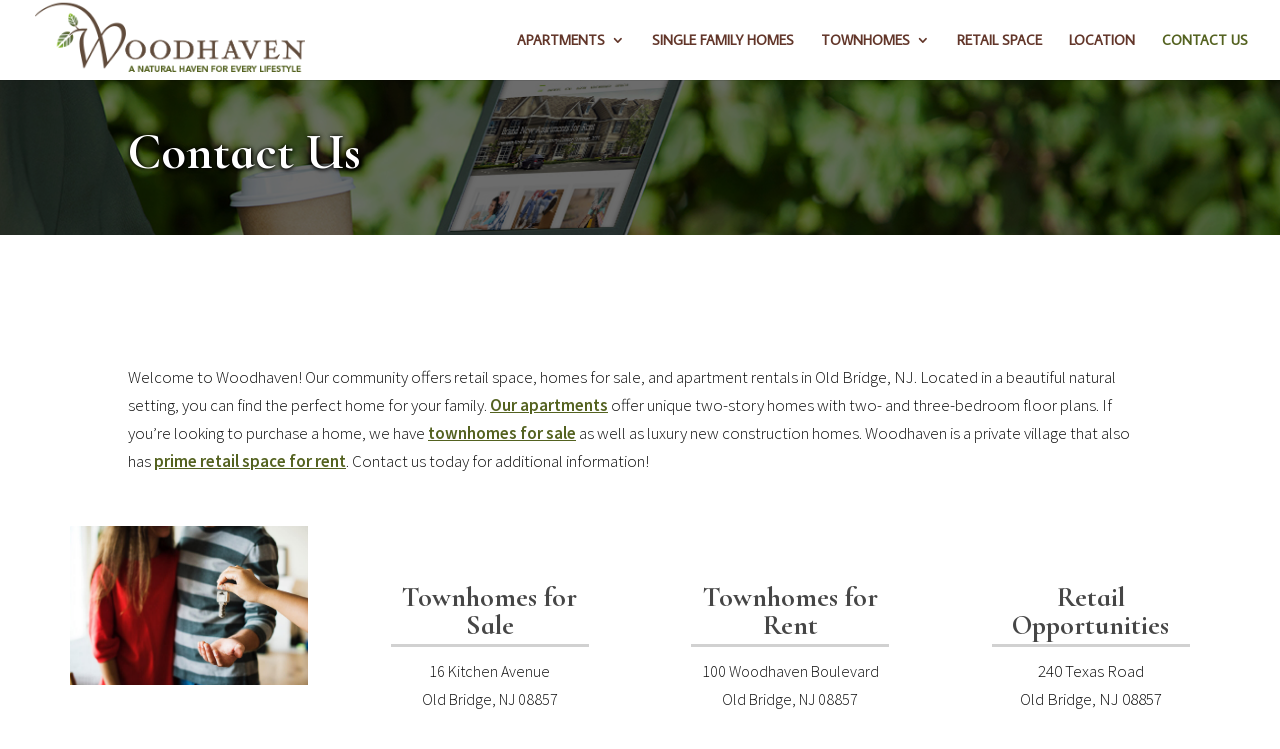

--- FILE ---
content_type: text/html; charset=utf-8
request_url: https://www.google.com/recaptcha/api2/anchor?ar=1&k=6Leo57QaAAAAANRuIjlwgF66iPzNkv_Nel6mO_cg&co=aHR0cHM6Ly93b29kaGF2ZW5vbGRicmlkZ2UuY29tOjQ0Mw..&hl=en&v=7gg7H51Q-naNfhmCP3_R47ho&size=invisible&anchor-ms=20000&execute-ms=15000&cb=66ex16268g3a
body_size: 48212
content:
<!DOCTYPE HTML><html dir="ltr" lang="en"><head><meta http-equiv="Content-Type" content="text/html; charset=UTF-8">
<meta http-equiv="X-UA-Compatible" content="IE=edge">
<title>reCAPTCHA</title>
<style type="text/css">
/* cyrillic-ext */
@font-face {
  font-family: 'Roboto';
  font-style: normal;
  font-weight: 400;
  font-stretch: 100%;
  src: url(//fonts.gstatic.com/s/roboto/v48/KFO7CnqEu92Fr1ME7kSn66aGLdTylUAMa3GUBHMdazTgWw.woff2) format('woff2');
  unicode-range: U+0460-052F, U+1C80-1C8A, U+20B4, U+2DE0-2DFF, U+A640-A69F, U+FE2E-FE2F;
}
/* cyrillic */
@font-face {
  font-family: 'Roboto';
  font-style: normal;
  font-weight: 400;
  font-stretch: 100%;
  src: url(//fonts.gstatic.com/s/roboto/v48/KFO7CnqEu92Fr1ME7kSn66aGLdTylUAMa3iUBHMdazTgWw.woff2) format('woff2');
  unicode-range: U+0301, U+0400-045F, U+0490-0491, U+04B0-04B1, U+2116;
}
/* greek-ext */
@font-face {
  font-family: 'Roboto';
  font-style: normal;
  font-weight: 400;
  font-stretch: 100%;
  src: url(//fonts.gstatic.com/s/roboto/v48/KFO7CnqEu92Fr1ME7kSn66aGLdTylUAMa3CUBHMdazTgWw.woff2) format('woff2');
  unicode-range: U+1F00-1FFF;
}
/* greek */
@font-face {
  font-family: 'Roboto';
  font-style: normal;
  font-weight: 400;
  font-stretch: 100%;
  src: url(//fonts.gstatic.com/s/roboto/v48/KFO7CnqEu92Fr1ME7kSn66aGLdTylUAMa3-UBHMdazTgWw.woff2) format('woff2');
  unicode-range: U+0370-0377, U+037A-037F, U+0384-038A, U+038C, U+038E-03A1, U+03A3-03FF;
}
/* math */
@font-face {
  font-family: 'Roboto';
  font-style: normal;
  font-weight: 400;
  font-stretch: 100%;
  src: url(//fonts.gstatic.com/s/roboto/v48/KFO7CnqEu92Fr1ME7kSn66aGLdTylUAMawCUBHMdazTgWw.woff2) format('woff2');
  unicode-range: U+0302-0303, U+0305, U+0307-0308, U+0310, U+0312, U+0315, U+031A, U+0326-0327, U+032C, U+032F-0330, U+0332-0333, U+0338, U+033A, U+0346, U+034D, U+0391-03A1, U+03A3-03A9, U+03B1-03C9, U+03D1, U+03D5-03D6, U+03F0-03F1, U+03F4-03F5, U+2016-2017, U+2034-2038, U+203C, U+2040, U+2043, U+2047, U+2050, U+2057, U+205F, U+2070-2071, U+2074-208E, U+2090-209C, U+20D0-20DC, U+20E1, U+20E5-20EF, U+2100-2112, U+2114-2115, U+2117-2121, U+2123-214F, U+2190, U+2192, U+2194-21AE, U+21B0-21E5, U+21F1-21F2, U+21F4-2211, U+2213-2214, U+2216-22FF, U+2308-230B, U+2310, U+2319, U+231C-2321, U+2336-237A, U+237C, U+2395, U+239B-23B7, U+23D0, U+23DC-23E1, U+2474-2475, U+25AF, U+25B3, U+25B7, U+25BD, U+25C1, U+25CA, U+25CC, U+25FB, U+266D-266F, U+27C0-27FF, U+2900-2AFF, U+2B0E-2B11, U+2B30-2B4C, U+2BFE, U+3030, U+FF5B, U+FF5D, U+1D400-1D7FF, U+1EE00-1EEFF;
}
/* symbols */
@font-face {
  font-family: 'Roboto';
  font-style: normal;
  font-weight: 400;
  font-stretch: 100%;
  src: url(//fonts.gstatic.com/s/roboto/v48/KFO7CnqEu92Fr1ME7kSn66aGLdTylUAMaxKUBHMdazTgWw.woff2) format('woff2');
  unicode-range: U+0001-000C, U+000E-001F, U+007F-009F, U+20DD-20E0, U+20E2-20E4, U+2150-218F, U+2190, U+2192, U+2194-2199, U+21AF, U+21E6-21F0, U+21F3, U+2218-2219, U+2299, U+22C4-22C6, U+2300-243F, U+2440-244A, U+2460-24FF, U+25A0-27BF, U+2800-28FF, U+2921-2922, U+2981, U+29BF, U+29EB, U+2B00-2BFF, U+4DC0-4DFF, U+FFF9-FFFB, U+10140-1018E, U+10190-1019C, U+101A0, U+101D0-101FD, U+102E0-102FB, U+10E60-10E7E, U+1D2C0-1D2D3, U+1D2E0-1D37F, U+1F000-1F0FF, U+1F100-1F1AD, U+1F1E6-1F1FF, U+1F30D-1F30F, U+1F315, U+1F31C, U+1F31E, U+1F320-1F32C, U+1F336, U+1F378, U+1F37D, U+1F382, U+1F393-1F39F, U+1F3A7-1F3A8, U+1F3AC-1F3AF, U+1F3C2, U+1F3C4-1F3C6, U+1F3CA-1F3CE, U+1F3D4-1F3E0, U+1F3ED, U+1F3F1-1F3F3, U+1F3F5-1F3F7, U+1F408, U+1F415, U+1F41F, U+1F426, U+1F43F, U+1F441-1F442, U+1F444, U+1F446-1F449, U+1F44C-1F44E, U+1F453, U+1F46A, U+1F47D, U+1F4A3, U+1F4B0, U+1F4B3, U+1F4B9, U+1F4BB, U+1F4BF, U+1F4C8-1F4CB, U+1F4D6, U+1F4DA, U+1F4DF, U+1F4E3-1F4E6, U+1F4EA-1F4ED, U+1F4F7, U+1F4F9-1F4FB, U+1F4FD-1F4FE, U+1F503, U+1F507-1F50B, U+1F50D, U+1F512-1F513, U+1F53E-1F54A, U+1F54F-1F5FA, U+1F610, U+1F650-1F67F, U+1F687, U+1F68D, U+1F691, U+1F694, U+1F698, U+1F6AD, U+1F6B2, U+1F6B9-1F6BA, U+1F6BC, U+1F6C6-1F6CF, U+1F6D3-1F6D7, U+1F6E0-1F6EA, U+1F6F0-1F6F3, U+1F6F7-1F6FC, U+1F700-1F7FF, U+1F800-1F80B, U+1F810-1F847, U+1F850-1F859, U+1F860-1F887, U+1F890-1F8AD, U+1F8B0-1F8BB, U+1F8C0-1F8C1, U+1F900-1F90B, U+1F93B, U+1F946, U+1F984, U+1F996, U+1F9E9, U+1FA00-1FA6F, U+1FA70-1FA7C, U+1FA80-1FA89, U+1FA8F-1FAC6, U+1FACE-1FADC, U+1FADF-1FAE9, U+1FAF0-1FAF8, U+1FB00-1FBFF;
}
/* vietnamese */
@font-face {
  font-family: 'Roboto';
  font-style: normal;
  font-weight: 400;
  font-stretch: 100%;
  src: url(//fonts.gstatic.com/s/roboto/v48/KFO7CnqEu92Fr1ME7kSn66aGLdTylUAMa3OUBHMdazTgWw.woff2) format('woff2');
  unicode-range: U+0102-0103, U+0110-0111, U+0128-0129, U+0168-0169, U+01A0-01A1, U+01AF-01B0, U+0300-0301, U+0303-0304, U+0308-0309, U+0323, U+0329, U+1EA0-1EF9, U+20AB;
}
/* latin-ext */
@font-face {
  font-family: 'Roboto';
  font-style: normal;
  font-weight: 400;
  font-stretch: 100%;
  src: url(//fonts.gstatic.com/s/roboto/v48/KFO7CnqEu92Fr1ME7kSn66aGLdTylUAMa3KUBHMdazTgWw.woff2) format('woff2');
  unicode-range: U+0100-02BA, U+02BD-02C5, U+02C7-02CC, U+02CE-02D7, U+02DD-02FF, U+0304, U+0308, U+0329, U+1D00-1DBF, U+1E00-1E9F, U+1EF2-1EFF, U+2020, U+20A0-20AB, U+20AD-20C0, U+2113, U+2C60-2C7F, U+A720-A7FF;
}
/* latin */
@font-face {
  font-family: 'Roboto';
  font-style: normal;
  font-weight: 400;
  font-stretch: 100%;
  src: url(//fonts.gstatic.com/s/roboto/v48/KFO7CnqEu92Fr1ME7kSn66aGLdTylUAMa3yUBHMdazQ.woff2) format('woff2');
  unicode-range: U+0000-00FF, U+0131, U+0152-0153, U+02BB-02BC, U+02C6, U+02DA, U+02DC, U+0304, U+0308, U+0329, U+2000-206F, U+20AC, U+2122, U+2191, U+2193, U+2212, U+2215, U+FEFF, U+FFFD;
}
/* cyrillic-ext */
@font-face {
  font-family: 'Roboto';
  font-style: normal;
  font-weight: 500;
  font-stretch: 100%;
  src: url(//fonts.gstatic.com/s/roboto/v48/KFO7CnqEu92Fr1ME7kSn66aGLdTylUAMa3GUBHMdazTgWw.woff2) format('woff2');
  unicode-range: U+0460-052F, U+1C80-1C8A, U+20B4, U+2DE0-2DFF, U+A640-A69F, U+FE2E-FE2F;
}
/* cyrillic */
@font-face {
  font-family: 'Roboto';
  font-style: normal;
  font-weight: 500;
  font-stretch: 100%;
  src: url(//fonts.gstatic.com/s/roboto/v48/KFO7CnqEu92Fr1ME7kSn66aGLdTylUAMa3iUBHMdazTgWw.woff2) format('woff2');
  unicode-range: U+0301, U+0400-045F, U+0490-0491, U+04B0-04B1, U+2116;
}
/* greek-ext */
@font-face {
  font-family: 'Roboto';
  font-style: normal;
  font-weight: 500;
  font-stretch: 100%;
  src: url(//fonts.gstatic.com/s/roboto/v48/KFO7CnqEu92Fr1ME7kSn66aGLdTylUAMa3CUBHMdazTgWw.woff2) format('woff2');
  unicode-range: U+1F00-1FFF;
}
/* greek */
@font-face {
  font-family: 'Roboto';
  font-style: normal;
  font-weight: 500;
  font-stretch: 100%;
  src: url(//fonts.gstatic.com/s/roboto/v48/KFO7CnqEu92Fr1ME7kSn66aGLdTylUAMa3-UBHMdazTgWw.woff2) format('woff2');
  unicode-range: U+0370-0377, U+037A-037F, U+0384-038A, U+038C, U+038E-03A1, U+03A3-03FF;
}
/* math */
@font-face {
  font-family: 'Roboto';
  font-style: normal;
  font-weight: 500;
  font-stretch: 100%;
  src: url(//fonts.gstatic.com/s/roboto/v48/KFO7CnqEu92Fr1ME7kSn66aGLdTylUAMawCUBHMdazTgWw.woff2) format('woff2');
  unicode-range: U+0302-0303, U+0305, U+0307-0308, U+0310, U+0312, U+0315, U+031A, U+0326-0327, U+032C, U+032F-0330, U+0332-0333, U+0338, U+033A, U+0346, U+034D, U+0391-03A1, U+03A3-03A9, U+03B1-03C9, U+03D1, U+03D5-03D6, U+03F0-03F1, U+03F4-03F5, U+2016-2017, U+2034-2038, U+203C, U+2040, U+2043, U+2047, U+2050, U+2057, U+205F, U+2070-2071, U+2074-208E, U+2090-209C, U+20D0-20DC, U+20E1, U+20E5-20EF, U+2100-2112, U+2114-2115, U+2117-2121, U+2123-214F, U+2190, U+2192, U+2194-21AE, U+21B0-21E5, U+21F1-21F2, U+21F4-2211, U+2213-2214, U+2216-22FF, U+2308-230B, U+2310, U+2319, U+231C-2321, U+2336-237A, U+237C, U+2395, U+239B-23B7, U+23D0, U+23DC-23E1, U+2474-2475, U+25AF, U+25B3, U+25B7, U+25BD, U+25C1, U+25CA, U+25CC, U+25FB, U+266D-266F, U+27C0-27FF, U+2900-2AFF, U+2B0E-2B11, U+2B30-2B4C, U+2BFE, U+3030, U+FF5B, U+FF5D, U+1D400-1D7FF, U+1EE00-1EEFF;
}
/* symbols */
@font-face {
  font-family: 'Roboto';
  font-style: normal;
  font-weight: 500;
  font-stretch: 100%;
  src: url(//fonts.gstatic.com/s/roboto/v48/KFO7CnqEu92Fr1ME7kSn66aGLdTylUAMaxKUBHMdazTgWw.woff2) format('woff2');
  unicode-range: U+0001-000C, U+000E-001F, U+007F-009F, U+20DD-20E0, U+20E2-20E4, U+2150-218F, U+2190, U+2192, U+2194-2199, U+21AF, U+21E6-21F0, U+21F3, U+2218-2219, U+2299, U+22C4-22C6, U+2300-243F, U+2440-244A, U+2460-24FF, U+25A0-27BF, U+2800-28FF, U+2921-2922, U+2981, U+29BF, U+29EB, U+2B00-2BFF, U+4DC0-4DFF, U+FFF9-FFFB, U+10140-1018E, U+10190-1019C, U+101A0, U+101D0-101FD, U+102E0-102FB, U+10E60-10E7E, U+1D2C0-1D2D3, U+1D2E0-1D37F, U+1F000-1F0FF, U+1F100-1F1AD, U+1F1E6-1F1FF, U+1F30D-1F30F, U+1F315, U+1F31C, U+1F31E, U+1F320-1F32C, U+1F336, U+1F378, U+1F37D, U+1F382, U+1F393-1F39F, U+1F3A7-1F3A8, U+1F3AC-1F3AF, U+1F3C2, U+1F3C4-1F3C6, U+1F3CA-1F3CE, U+1F3D4-1F3E0, U+1F3ED, U+1F3F1-1F3F3, U+1F3F5-1F3F7, U+1F408, U+1F415, U+1F41F, U+1F426, U+1F43F, U+1F441-1F442, U+1F444, U+1F446-1F449, U+1F44C-1F44E, U+1F453, U+1F46A, U+1F47D, U+1F4A3, U+1F4B0, U+1F4B3, U+1F4B9, U+1F4BB, U+1F4BF, U+1F4C8-1F4CB, U+1F4D6, U+1F4DA, U+1F4DF, U+1F4E3-1F4E6, U+1F4EA-1F4ED, U+1F4F7, U+1F4F9-1F4FB, U+1F4FD-1F4FE, U+1F503, U+1F507-1F50B, U+1F50D, U+1F512-1F513, U+1F53E-1F54A, U+1F54F-1F5FA, U+1F610, U+1F650-1F67F, U+1F687, U+1F68D, U+1F691, U+1F694, U+1F698, U+1F6AD, U+1F6B2, U+1F6B9-1F6BA, U+1F6BC, U+1F6C6-1F6CF, U+1F6D3-1F6D7, U+1F6E0-1F6EA, U+1F6F0-1F6F3, U+1F6F7-1F6FC, U+1F700-1F7FF, U+1F800-1F80B, U+1F810-1F847, U+1F850-1F859, U+1F860-1F887, U+1F890-1F8AD, U+1F8B0-1F8BB, U+1F8C0-1F8C1, U+1F900-1F90B, U+1F93B, U+1F946, U+1F984, U+1F996, U+1F9E9, U+1FA00-1FA6F, U+1FA70-1FA7C, U+1FA80-1FA89, U+1FA8F-1FAC6, U+1FACE-1FADC, U+1FADF-1FAE9, U+1FAF0-1FAF8, U+1FB00-1FBFF;
}
/* vietnamese */
@font-face {
  font-family: 'Roboto';
  font-style: normal;
  font-weight: 500;
  font-stretch: 100%;
  src: url(//fonts.gstatic.com/s/roboto/v48/KFO7CnqEu92Fr1ME7kSn66aGLdTylUAMa3OUBHMdazTgWw.woff2) format('woff2');
  unicode-range: U+0102-0103, U+0110-0111, U+0128-0129, U+0168-0169, U+01A0-01A1, U+01AF-01B0, U+0300-0301, U+0303-0304, U+0308-0309, U+0323, U+0329, U+1EA0-1EF9, U+20AB;
}
/* latin-ext */
@font-face {
  font-family: 'Roboto';
  font-style: normal;
  font-weight: 500;
  font-stretch: 100%;
  src: url(//fonts.gstatic.com/s/roboto/v48/KFO7CnqEu92Fr1ME7kSn66aGLdTylUAMa3KUBHMdazTgWw.woff2) format('woff2');
  unicode-range: U+0100-02BA, U+02BD-02C5, U+02C7-02CC, U+02CE-02D7, U+02DD-02FF, U+0304, U+0308, U+0329, U+1D00-1DBF, U+1E00-1E9F, U+1EF2-1EFF, U+2020, U+20A0-20AB, U+20AD-20C0, U+2113, U+2C60-2C7F, U+A720-A7FF;
}
/* latin */
@font-face {
  font-family: 'Roboto';
  font-style: normal;
  font-weight: 500;
  font-stretch: 100%;
  src: url(//fonts.gstatic.com/s/roboto/v48/KFO7CnqEu92Fr1ME7kSn66aGLdTylUAMa3yUBHMdazQ.woff2) format('woff2');
  unicode-range: U+0000-00FF, U+0131, U+0152-0153, U+02BB-02BC, U+02C6, U+02DA, U+02DC, U+0304, U+0308, U+0329, U+2000-206F, U+20AC, U+2122, U+2191, U+2193, U+2212, U+2215, U+FEFF, U+FFFD;
}
/* cyrillic-ext */
@font-face {
  font-family: 'Roboto';
  font-style: normal;
  font-weight: 900;
  font-stretch: 100%;
  src: url(//fonts.gstatic.com/s/roboto/v48/KFO7CnqEu92Fr1ME7kSn66aGLdTylUAMa3GUBHMdazTgWw.woff2) format('woff2');
  unicode-range: U+0460-052F, U+1C80-1C8A, U+20B4, U+2DE0-2DFF, U+A640-A69F, U+FE2E-FE2F;
}
/* cyrillic */
@font-face {
  font-family: 'Roboto';
  font-style: normal;
  font-weight: 900;
  font-stretch: 100%;
  src: url(//fonts.gstatic.com/s/roboto/v48/KFO7CnqEu92Fr1ME7kSn66aGLdTylUAMa3iUBHMdazTgWw.woff2) format('woff2');
  unicode-range: U+0301, U+0400-045F, U+0490-0491, U+04B0-04B1, U+2116;
}
/* greek-ext */
@font-face {
  font-family: 'Roboto';
  font-style: normal;
  font-weight: 900;
  font-stretch: 100%;
  src: url(//fonts.gstatic.com/s/roboto/v48/KFO7CnqEu92Fr1ME7kSn66aGLdTylUAMa3CUBHMdazTgWw.woff2) format('woff2');
  unicode-range: U+1F00-1FFF;
}
/* greek */
@font-face {
  font-family: 'Roboto';
  font-style: normal;
  font-weight: 900;
  font-stretch: 100%;
  src: url(//fonts.gstatic.com/s/roboto/v48/KFO7CnqEu92Fr1ME7kSn66aGLdTylUAMa3-UBHMdazTgWw.woff2) format('woff2');
  unicode-range: U+0370-0377, U+037A-037F, U+0384-038A, U+038C, U+038E-03A1, U+03A3-03FF;
}
/* math */
@font-face {
  font-family: 'Roboto';
  font-style: normal;
  font-weight: 900;
  font-stretch: 100%;
  src: url(//fonts.gstatic.com/s/roboto/v48/KFO7CnqEu92Fr1ME7kSn66aGLdTylUAMawCUBHMdazTgWw.woff2) format('woff2');
  unicode-range: U+0302-0303, U+0305, U+0307-0308, U+0310, U+0312, U+0315, U+031A, U+0326-0327, U+032C, U+032F-0330, U+0332-0333, U+0338, U+033A, U+0346, U+034D, U+0391-03A1, U+03A3-03A9, U+03B1-03C9, U+03D1, U+03D5-03D6, U+03F0-03F1, U+03F4-03F5, U+2016-2017, U+2034-2038, U+203C, U+2040, U+2043, U+2047, U+2050, U+2057, U+205F, U+2070-2071, U+2074-208E, U+2090-209C, U+20D0-20DC, U+20E1, U+20E5-20EF, U+2100-2112, U+2114-2115, U+2117-2121, U+2123-214F, U+2190, U+2192, U+2194-21AE, U+21B0-21E5, U+21F1-21F2, U+21F4-2211, U+2213-2214, U+2216-22FF, U+2308-230B, U+2310, U+2319, U+231C-2321, U+2336-237A, U+237C, U+2395, U+239B-23B7, U+23D0, U+23DC-23E1, U+2474-2475, U+25AF, U+25B3, U+25B7, U+25BD, U+25C1, U+25CA, U+25CC, U+25FB, U+266D-266F, U+27C0-27FF, U+2900-2AFF, U+2B0E-2B11, U+2B30-2B4C, U+2BFE, U+3030, U+FF5B, U+FF5D, U+1D400-1D7FF, U+1EE00-1EEFF;
}
/* symbols */
@font-face {
  font-family: 'Roboto';
  font-style: normal;
  font-weight: 900;
  font-stretch: 100%;
  src: url(//fonts.gstatic.com/s/roboto/v48/KFO7CnqEu92Fr1ME7kSn66aGLdTylUAMaxKUBHMdazTgWw.woff2) format('woff2');
  unicode-range: U+0001-000C, U+000E-001F, U+007F-009F, U+20DD-20E0, U+20E2-20E4, U+2150-218F, U+2190, U+2192, U+2194-2199, U+21AF, U+21E6-21F0, U+21F3, U+2218-2219, U+2299, U+22C4-22C6, U+2300-243F, U+2440-244A, U+2460-24FF, U+25A0-27BF, U+2800-28FF, U+2921-2922, U+2981, U+29BF, U+29EB, U+2B00-2BFF, U+4DC0-4DFF, U+FFF9-FFFB, U+10140-1018E, U+10190-1019C, U+101A0, U+101D0-101FD, U+102E0-102FB, U+10E60-10E7E, U+1D2C0-1D2D3, U+1D2E0-1D37F, U+1F000-1F0FF, U+1F100-1F1AD, U+1F1E6-1F1FF, U+1F30D-1F30F, U+1F315, U+1F31C, U+1F31E, U+1F320-1F32C, U+1F336, U+1F378, U+1F37D, U+1F382, U+1F393-1F39F, U+1F3A7-1F3A8, U+1F3AC-1F3AF, U+1F3C2, U+1F3C4-1F3C6, U+1F3CA-1F3CE, U+1F3D4-1F3E0, U+1F3ED, U+1F3F1-1F3F3, U+1F3F5-1F3F7, U+1F408, U+1F415, U+1F41F, U+1F426, U+1F43F, U+1F441-1F442, U+1F444, U+1F446-1F449, U+1F44C-1F44E, U+1F453, U+1F46A, U+1F47D, U+1F4A3, U+1F4B0, U+1F4B3, U+1F4B9, U+1F4BB, U+1F4BF, U+1F4C8-1F4CB, U+1F4D6, U+1F4DA, U+1F4DF, U+1F4E3-1F4E6, U+1F4EA-1F4ED, U+1F4F7, U+1F4F9-1F4FB, U+1F4FD-1F4FE, U+1F503, U+1F507-1F50B, U+1F50D, U+1F512-1F513, U+1F53E-1F54A, U+1F54F-1F5FA, U+1F610, U+1F650-1F67F, U+1F687, U+1F68D, U+1F691, U+1F694, U+1F698, U+1F6AD, U+1F6B2, U+1F6B9-1F6BA, U+1F6BC, U+1F6C6-1F6CF, U+1F6D3-1F6D7, U+1F6E0-1F6EA, U+1F6F0-1F6F3, U+1F6F7-1F6FC, U+1F700-1F7FF, U+1F800-1F80B, U+1F810-1F847, U+1F850-1F859, U+1F860-1F887, U+1F890-1F8AD, U+1F8B0-1F8BB, U+1F8C0-1F8C1, U+1F900-1F90B, U+1F93B, U+1F946, U+1F984, U+1F996, U+1F9E9, U+1FA00-1FA6F, U+1FA70-1FA7C, U+1FA80-1FA89, U+1FA8F-1FAC6, U+1FACE-1FADC, U+1FADF-1FAE9, U+1FAF0-1FAF8, U+1FB00-1FBFF;
}
/* vietnamese */
@font-face {
  font-family: 'Roboto';
  font-style: normal;
  font-weight: 900;
  font-stretch: 100%;
  src: url(//fonts.gstatic.com/s/roboto/v48/KFO7CnqEu92Fr1ME7kSn66aGLdTylUAMa3OUBHMdazTgWw.woff2) format('woff2');
  unicode-range: U+0102-0103, U+0110-0111, U+0128-0129, U+0168-0169, U+01A0-01A1, U+01AF-01B0, U+0300-0301, U+0303-0304, U+0308-0309, U+0323, U+0329, U+1EA0-1EF9, U+20AB;
}
/* latin-ext */
@font-face {
  font-family: 'Roboto';
  font-style: normal;
  font-weight: 900;
  font-stretch: 100%;
  src: url(//fonts.gstatic.com/s/roboto/v48/KFO7CnqEu92Fr1ME7kSn66aGLdTylUAMa3KUBHMdazTgWw.woff2) format('woff2');
  unicode-range: U+0100-02BA, U+02BD-02C5, U+02C7-02CC, U+02CE-02D7, U+02DD-02FF, U+0304, U+0308, U+0329, U+1D00-1DBF, U+1E00-1E9F, U+1EF2-1EFF, U+2020, U+20A0-20AB, U+20AD-20C0, U+2113, U+2C60-2C7F, U+A720-A7FF;
}
/* latin */
@font-face {
  font-family: 'Roboto';
  font-style: normal;
  font-weight: 900;
  font-stretch: 100%;
  src: url(//fonts.gstatic.com/s/roboto/v48/KFO7CnqEu92Fr1ME7kSn66aGLdTylUAMa3yUBHMdazQ.woff2) format('woff2');
  unicode-range: U+0000-00FF, U+0131, U+0152-0153, U+02BB-02BC, U+02C6, U+02DA, U+02DC, U+0304, U+0308, U+0329, U+2000-206F, U+20AC, U+2122, U+2191, U+2193, U+2212, U+2215, U+FEFF, U+FFFD;
}

</style>
<link rel="stylesheet" type="text/css" href="https://www.gstatic.com/recaptcha/releases/7gg7H51Q-naNfhmCP3_R47ho/styles__ltr.css">
<script nonce="PBuMWm7D1ZaW45b1iXfErQ" type="text/javascript">window['__recaptcha_api'] = 'https://www.google.com/recaptcha/api2/';</script>
<script type="text/javascript" src="https://www.gstatic.com/recaptcha/releases/7gg7H51Q-naNfhmCP3_R47ho/recaptcha__en.js" nonce="PBuMWm7D1ZaW45b1iXfErQ">
      
    </script></head>
<body><div id="rc-anchor-alert" class="rc-anchor-alert"></div>
<input type="hidden" id="recaptcha-token" value="[base64]">
<script type="text/javascript" nonce="PBuMWm7D1ZaW45b1iXfErQ">
      recaptcha.anchor.Main.init("[\x22ainput\x22,[\x22bgdata\x22,\x22\x22,\[base64]/[base64]/[base64]/KE4oMTI0LHYsdi5HKSxMWihsLHYpKTpOKDEyNCx2LGwpLFYpLHYpLFQpKSxGKDE3MSx2KX0scjc9ZnVuY3Rpb24obCl7cmV0dXJuIGx9LEM9ZnVuY3Rpb24obCxWLHYpe04odixsLFYpLFZbYWtdPTI3OTZ9LG49ZnVuY3Rpb24obCxWKXtWLlg9KChWLlg/[base64]/[base64]/[base64]/[base64]/[base64]/[base64]/[base64]/[base64]/[base64]/[base64]/[base64]\\u003d\x22,\[base64]\x22,\x22YsOUwogzQHzCnsOrwozCv3/DpsOMw5DCkcKCQGRMax/CnyTClsK6HTjDhjbDoxbDuMO1w55CwohXw7fCjMK6wr3CusK9cm/DnMKQw51nOBw5wokmJMO1BMKxOMKIwrZ6wq/Dl8Okw6xNW8KcwqfDqS0Zwr/Dk8OcecKOwrQ7e8OVd8KcIsOOccOfw73Dtk7DpsKbDsKHVyDCjh/DlnUrwpl2w4vDoGzCqFfCi8KPXcOOfwvDq8OGJ8KKXMOjNRzCkMORwqjDoldsOcOhHsKuw5DDgDPDscOFwo3CgMKVRsK/w4TCgMOWw7HDvDMYAMKlV8O2Hgg3QsO8TCvDkyLDhcKPRsKJSsK4wprCkMKvACrCisKxwojChSFKw4nCo1A/RMOkXy5hwrnDrgXDh8KWw6XCqsOXw7g4JsOPwq3CvcKmKsO2wr82wrbDhsKKwo7CocK5DhUEwq5wfE/DmkDCvkXCtiDDumLDpcOATjYLw6bCok3DskIlTTfCj8OoJsOzwr/CvsKIBMOJw73DqcObw4hDVWcmREEyVQ8Uw7PDjcOUwoPDsnQifg4HwoDCviR0XcOeV1psZMOAOV0NRjDCicOSwrwRPVLDuHbDlUPCuMOOVcOnw6MLdMO0w4LDpm/[base64]/wr8xf19qwozCuwFsw5dUw7PCqcKLw7fDv8OFO1Y2wrRFwqBQJsKheEHCvDPClgtKw7HCosKMDsKSfHpywr1Vwq3CmRUJZjw4OSRzworCn8KAH8OUwrDCncKlPhspICFZGHDDgRPDjMO/XWnChMOCFsK2RcOHw5caw7QowpzCvklZMsOZwqEhbMOAw5DCrsO4DsOhfTzCsMKsIyLChsOsJsO+w5bDgnrCkMOVw5DDslTCgwDCmFXDtzkQwp4Uw5YeT8OhwrYMWBBxwpzDmDLDo8OyX8KuEEnDm8K/[base64]/wq3DsMOSOihSdsKMw5XCvW/CuG1BZMKaJBMoJHTDpUA3E1/DpH7Cs8OewovDlmV9wr3Ck3U7dHlAeMOZwq4Tw4l8w41SP1nCv1cXwr4feBnCkCDDvinDnMOJw6LCsQdCL8K9wobDocOWAFVNVWJfwqAiS8OVwq7CpXlfwqZ1WycRw59Rw5/DkyAZVAFgw6B2WsOKKMKtwqjDocKRw5JUw63Cgj7DvMK+wrcpccKuw7JCw5FoDmR/w4ckRMKBPxzDl8ONIMOkTMKAFcKEN8OjcBrCiMOKL8O5w6cQPAl1wr3ComfCoAvDi8OsXWbDhTonw7x5FMK1w4lpw5ZIecKhFMOkEiIWNxQnw5k6w5zDtiPDiFw/w4fDicOQKStpVMObwpTChF0Ew6IIZMOow7nCp8KIwpHDqh/DkE5VURotZ8KJX8OgWsOdKsKRwok6wqBcwqc4KcOxw4pQJsKaR2xLVcOCwpQzw4bCpg0yVT5Gw5J1wobCoDIQwrnDhsOUVA8tBcK+PVbCsQ7ChcKPTsK5IW/Ct1/CpsKSA8K4wptWw5nCucKUORPCqcK0CXMywpVzWWbDsFbDnFbDo1zCs1law686w5lLw4l6wrIRw5/DscKqaMK9WMKrw53CpMOmwqxTZsONDCzClsKZw7LCmcKuwoc0FVvCg37ClsOCKwQJw4PCnsOXFhTCjQ3CszVXw5LDv8OtfzVdSEQowrAjw7/CiiMSw6ZDccONwo4dwo8Rw5DCkhdCw79CwpDDilFTD8KiOsOUIGbDl2QAf8OJwoJUwpDCrDZXwrN0wrYaScKfw7dmwrHDu8K9wocwaVrCm3zCjcOJRWHCnsOfMH/Cv8KPwp4DV1MPFi50w5g+T8KhGEp8HlgIEsOrB8KNw7AnVy/[base64]/Cqn7DrEjCokfDt1glcifCh1TDr39kTcO2wrRTwol5wqM8wotLw7psZcO7IRHDq0xZJ8OAw60kWyBYw71nY8KAw6xHw7TCtMOYwp1OLsOxwoEDSMOfwr3DkMOfw5vChiV6w4DDtjYlHcKEK8KzGsK3w4tZwrQYw4ZnaGjCpcOYBnDCjcK0N3JZw4XCkx8Ffg/Ct8OTw6ZewpACOTFbUsOhwp3DkE7DoMOMUcKNQMKDWMOSSkvCiMOIw5jDnCovw4zDoMOZwpvDpzRxwpTDkMO+w6RPw5M6w7jDvFpFIkXClcKXcMOUw7R4w4zDgQjCtw8ew6N4w4/[base64]/DmMKPwpnDhQ1Uw4EGw7fDtTPDksK6wpbChTpIw5R/woUrNsKiwo3DnBjDtzkePHtHwrvCkGfDhw3DglBvwoHChwDCi2kJw5YKw6/Dmj7CsMKedMKUw4rDqsOpw6wxSjFtw7tfNsK3wpfCp2/[base64]/DiU5VV8OiwoILLmPCjsKTw7nDncOpwqLCnFjCrsObwofCtwnDpcKTw6DCuMKnw45GFxpsA8OuwpQmwrh2BMODHBcWW8KqBHHDlcKPLsKNw47CqivCuRNJSH5lwqbDkDQJVFTCqsKuLyvDisObw656ImjChTjDlcOww5EZw6zDm8OTbx7DtsO/w7kLU8KpwrbDscOlCQE9dmfDnnJSwolUPsKjA8OuwroNwrkCw6LCg8OMD8K2w75HwojCicKAwoshw5rCt2bDtMOQKFB8wrfCm2g/NcKdYcOkwqrCkcOLw7TDnULCusODf2Mxw5rCo0/CrGXCrCvDmMKhwoAzwqvCmMOpw79UQDBBIsOFUm8rwrbCq0tRTAJzaMOMXsOswr/DgTZ3wrnDig5uw6jDicKQwqd5w7bDq2zCiXjDq8KaccKTc8KMw5kLwqcxwoXDlcO6NAFrKg3Cg8K8w7Zkw7/ClAQ9w4dzEcKiwp7DjMOVLcK7wojCkMKnw7MBwotvflE8w5MxD1LCuV7Dv8KgJQjCqxXDnUZIeMODwrLDuD0Iwq3Ct8KWGX1Jw6DDhsO4ccKrFw/Dml7CmgBUw5RIQD7DmMOzw40QfHPDtBLDuMOLDG/[base64]/w77CrcKmw4VBNEjDhg7CsxrCh8KrCcKvwpUKw7DDhsOsJAHCjELCg2zClV/CvcO/ecOyRcKiaXvCvMKgw4bDmMOwDcKIw4XCq8K6SsOXHMOgF8OEw7wAUMOmN8O0w7XClsKlwqY8wolDwqECw7dHw7zDlsKhw7fCjcOQbhwsN1hcM3wwwotbw7vDtMOJwqjCj03CrcKuXB0bw414NFp4w7ZQexDDoDzCrCI6wqN7w7ACwp56w5gRwq/DvRVmXcOYw4LDk3hNwoXCgzbDk8K+WcKUwozDjMKPwoXDiMOawqvDmjzClnBVwq/Cl3VaOMOLw6QKwqzCjQbDocKqccOKwoXCmcO+BMKJwqZrMCzDiMKBNCNjF2tJKW5hNF/DssOBYnUHw5B4wrIQDgJlwoLDjMKdSUpWc8KDGxkZei4DRMOsYcOeG8KIAsKbwpo8w4lpwpctwqsbw5AdeDQdRHdAwpQ/UDHDvMKZw4ViwqXClS3CqCHDp8Kbw5vCpGzDj8OCZsKEwq0wwpvDhiAcMlBiIsKGaBMgNMOiW8KzewnCrSvDrcKXJw50woA/w7N/woTCn8OtS3oKG8K1w6vCnC/[base64]/CkiTDjXxuYMKRwofDrj5+DEl7bzVDcmtUw4pdUibDrg/DhsKZw4LDh3sabgHDhhkxfX7CmcOlwrUscMKtCmMcwpQUdjJ0wpjDjMOtwqbDuAUKwrEpVxdBw5lLw43CmhRowqlxAcKiwoXCh8Osw6EYw7dKKMO0wqbDpMKpBsOxwprDnnTDhA/DnsOLwrfDgDEQMxVcwq3DuwnDi8OTKQ/CoChNw5PDoyjChC4Uw4FYwoPDtMOSwrNCwqDDswfDkMORwoMaBzkywrk3I8OLw7PCmDjDn0vCjAbChsOhw7gkw5jDtcKRworCnhlGT8OUwoHDpMKRwrcbBkrDgMOswqMaX8KywrrDmsOdw7/CsMKuw7DDkk/CmcKpwr86w499w4VHFsKIUcOVwoBAdMOEw4DCncOQwrMTdB07JgfDtUzCiWrDsVHCjHsmTMKWQMOmIcK4TQZNwpE8eCLCqQHCmMOUFMKHw5PCqWpuwqNMPsO/AsKdwoR/QsKEJcKXMzNbw7RyeQBsCcOWw7zChRvDsDp9w6XCgMKDPMOVwoLDnizCpsKqc8OZFzlfN8KJVklZwqMuwpsiw4l3w48Cw5xRV8O5wqckw6/DusOSwr0EwpDDuHFacMK8bcKSH8KRw4XDhkwvTsOBMMKMQlXCpFrDtX/[base64]/w6bDg8OkcMOLwqwfdMKmQ8K5w4XCvmw+ESHCiHLDsF3Dv8KUw7fDnMK4wrwgw5Ave0fDugLDpQ3CvTLDscOYw4N9H8Orwq8kZ8OSBcOXA8KCwoLChsKSwpl0wpVEw5rDrg4fw5EHwrjDtDJYUsKpecO5w5/Cl8OeRDIAwq/DoDocYzVvBTTCtcKbDcK/fgASRsKtesK4wq7Dh8O1w47DgMKtRETCn8KOecOXw6fDuMOGQUnCsWwiw5PCjMKveCnChcO6w5XChy/[base64]/[base64]/FMKsw6XCj8KCwpMHcMOwc2NXw4fCj8KKNEMjD2o0Omhxw4rDl1VqFVghYH3CghXDuADDqCoVwr3Cvmggw43Dkj7CkcONwqcofxRkQ8O8JknCpsKfwog2RwvCpHQ1w53DqMK5R8OdAizCnSFLw7wJwo4LBMOYCMOWw4/CucONwpdcHjNacFjDoRvDvT3CscODw5o7YMKRwobDlVEyYCbDlHnCm8KBw7fCo28pw43Cq8KHDcOONBgWw6rCjEs5woxUEsOowprCplLCjcKwwpUcB8KDw4DDhRzDmzzCm8KFAxs6woYpJTROHcKvw6kJDiHChsOswqk5w5XDqsKjNRBewpJKwq3DgsK/[base64]/[base64]/bMOdwpN7ZMO6wpfDtXUzO3QRw442wq40CHUfAMOCOsKyHgjDo8OswrLCsmB3XcKfWnYSwozDmMKTL8KiXsKqwrpxwrDCmjcQwrUXelDCpkMmw4dtO0jCt8OzQChhXnTDmsOMdSLCrhXDoBh6eip6w7DDum/DoVJdwovDtgIswrUowq43CMOMw6pnEWbDucKEw69YLwEvFMOUw67DqEMzMx3DtjLCtcOdwotQwqPDgDHDlsKUasOFwp/[base64]/CgMO7I8OuRsK3wpXCsQNFFVrDoj8IwoIqw5vDnMOGaTRzwpDCmVZxw4rChMOMMcKyWMKrWg5zw5PDgRrDilfCml1sQsOkw6JnJDY/wrUPPDTCvFAxeMKBwrzClEVqw43ChjrCi8Oewq3DpzbDucKhIcKFw7PCmBTDjMOPw4/CnUzCuQRYwrsXwqI+An7ChsO5w5/DmsOsdcOcEB/Cr8OWfxg7w5QdYwPDkBjDgVQdCsOEN1vDtUXChcKhwrvCo8KzSEAGwqvCrsKCwoUUw6AzwqnDiy/CocOyw6hbwpZow4lQw4V4FMK9SkLDksKtw7HDo8OsCsOew5vDi0BRacOicSzDuG9FBMKMGMK5wqVSXi0IwoIJwpXDjMO9SFfCr8KvJsOUX8Odw7DCmnF6HcK7w6lfMk3DtyHCvmjCrsKowp1oWUXCoMOxw6/Dq0dqIcOFw7PDk8OGXTLDjcKSwqk/EDJiw4c2w7/DpMOPM8OSwo7CosKPw5xcw5xbwr41w7PDhMKqFsOjbFvCpsKRaFZzGVXDpC1MbCnCicK9ScO3wocKw5Bzw5Qtw43Cs8K2wrNnw7DCrsKZw5N/wrPDgcOewp98GsOkA8OYU8O6PENwKjrChsOcI8Kmw6zDu8K6w63Clk0fwqHClmA+GF/DqnfDv3bClMOlQ1TCrsK7FxM9wqfCiMKwwr9BUsKWw5Iew58Owo1vEmJCcsKxwrp1w5jCnXvDh8KxGQLCihLDiMOZwrBVfwxEPgTCocOdFsK7f8KeCsOCw71Zwr/[base64]/JsOGVAZ+wp9qF8Krw5TCvsKqw4Q/woLDvEdowrhrwoBpRRQjA8OaFGvDvy3CgMOnw7sWw7lDw69Cdi94RcKIJAXDtcO6Q8O7eksXfmjDiHtfw6DDrWMGW8KSw4Ziw6NFw6Uww5BhPUA/[base64]/ConXDqEfDnTPCvcOVVRFHN8O+ecOuwoJjw6DCiSfDjsOFwqnClMONw4JTX0RlLMOSQB/CgMOHDh8kw509wpDDtsO/w5nCl8OZwoPCnwZ5w6PCnsKxwpxQwpXDngVQwp/Cv8Klwop8wr0MKcKxIMOUwqvDqm1jTwxbwo/DkMKZwp3CsXXDmErDvzbCmHTChQrDo3EbwrQrYzHCt8KswpvCjcKEwoduQjjCqcOFwozDi312ecKUw4/Cg2NVw6JyWmIowqJ5IHDClCAAw4oScXB9wqXDhkMvwokYCMKpTkfCvl/DhcKOw4zCjcKkKMKrwp1lw6LDocKJwqslM8OcwprDnsOKEMKwYwXDvcOJAjLDgktkOcK0wpfChMKccMKEbcKQwrbCr0fDhzbDiAXCuyrCk8ODdhYfw49ww43DjMKlP3HDuiLCoA9+wrrCr8KuPsOEwps0w75uwq/[base64]/ChMOCCm3CtDgOwohxK1VSOcO4w4dhHcKIw5TCkkjCgVTDncKqw4LDuBkjw4nDoF9xCcOew6/DmBHCsn5pw6jCngI0wpvClcOfP8OQUsOww5rCg3VRTADCu1NkwrxrXwPCuhMQwo7Cl8KiYm4WwoBawpZ/wqULw4cBL8OSQsOwwqEnwoEuHTXCglcffsOQwrLCo21iwoBrw7zDocOyIMO4CsOSKmowwrYCwpLCu8OQdsK2DktPe8O+FCDCvFbDv1LCtcK2McO4wp4nAMOrwozCjU4Pw6jCisO+dMKIwqjClzPDlWYAwqgHw7YfwrE4wr8aw5MtUcKeVMOew4jDm8OgfcKtHz/Cm1UbWsKwwpzDjsOEwqMxZcOaQsOywoLDmcKeLUN3w6/Dj33Cg8O3GsOEwrPCuArCnTlYZ8ODN38MecOrwqJQwr5Gw5HCtcOodHV/w4bDnAHDnsKRSCdUw7nCuBLCp8O9woLCqFrCoRNgUUvDonMSE8KxwqDCqCXDqcOgQRfCmxhRC2pcEsKOWWfCgsOXwrtEwqICw418BcKIwrvDhMKqwobDlVrCoV0uf8KxJsOpAlrCiMOqfyoLcMO9ZU96MRTDisO4wp/DoSrDkMKmw4okw44HwrICw5g6aHzDnsObN8KwQMO9PMKCa8KLwpk6w6dycw0DdGoYw4fDjF3DolRAw6PCg8OtaGctPQvDocKzNQh2G8OnMx/CqcKrRAw3w6Y0w6/CtcKZEW7CiTzCksOBwpDChsO+G0jCpQjDpDrCmsKkOH7CiEYMexTDqylNw7fCvcOjay/DoyAIw5XClcOCw4vCo8KkalpFfRRSLMOcwqZfMcKpF2BMw5Qdw6jCsyHDkMO4w78rVUJ4w50gw6BIwrLDkgbClsKnw4MQw6dyw43DqXUDCnbDsXvCsWp+ZDhFX8KAwphFdsOHwqbCkcK7NcOowoXCjsKpShdeQRrCkMOWwrI2WR/[base64]/RSNQb8KOw7XDj8OIN8O0WMKTNsKJJ2sQJGgmw7nDncOMYx54w6zCoEDDpMOzwoDDvmLCmGojw75/w647BcKnwrTDs1YPw5fDhmTCnsOdMcOEw558JcKvaHFBAcKjw6o+w6zDrDnDo8Oiw53DpMKiwqwsw6fCn2fDscK4acKGw4rCjsOdwrvCrXXCgGxnaEfCuCUww7Agw77CpGzDg8K+w5LDghsqHcK6w7nDicKCO8O/[base64]/Dmw/DqcOpeTvDowjCg0A2ZsKJwrXCnwPCtDfCi1PDskDDknrCvhViHmbCt8KmGsOSwqLCm8OkFxETwrXDksKcwoEZbztIGsKzwptgCcO/w4htw6/[base64]/w7Yfw4QBw6ZJwoMbwpvDucKOw6tCwrJ5bmfCu8KEwrwUwodaw7tgFcOtCsKzw4DCqMOPw7EWHUrDoMOSw4PCqT3Dv8KFw6XCkMKNwrp/W8OOTsO3dMObfMOwwqc7aMKPfjt7wofDoS0Vwppfw5fDpDTDtMOnZcOiFgXDosKgw6DDqwIFwpQbaEMjw5w6AcOjPMOfwoFxHyQjw54dKl3ChnM6MsOSXQltaMKFwpfDsTcUQcKLbMKrdMOSJmDDoXnDmcO6wrrDmsK/wpHDrMOsasK4wqACRcKsw588wp/[base64]/CoMKuDiMLEkrDr8Ogw7Alw6rDksKXKX0VwrRvfsONbsKYbgrCtCo8w5Byw5XDp8KiF8KZUl0wwqvCtkFMw4/DosOSwr7Ci0sLUyPCoMKvw7hgIVBqG8KLUC9gw4Y1wqh+Xk/DjsKtDcOfwoR3w7N8wpcLw5duw5Zxw4HChXvCqmQuGMOGJAkWasKRCcOCLFLCvDwTc3RDBRQsAsK+wotyw6cFwp/[base64]/Dp8OiZsOHH8OlPsKKEGkASAPCqB7ChsKaGm5tw6g0w7rDu2ZVDibClDN3fsOOD8O6w5DDmcOXwo/ChCLCikjDuVJxwprDtijCscOBwpjDkxrDqcKZwpNBwr1Xw40fw6YSGyPCliPDgVEFw7PCvSNCJcOKwpQ+wrBbG8KOw7nCkcOKfMKFwrfDpyPChzvCnQ3DocK8MR4dwqRxZGMBwqPCo3Y0MD7Ct8K0PMKII0jDlMOKa8OxesO8Y2HDo3/CjMOTfxEKZsOJKcKxw6bDqH3DnzIHwqjDqMKHe8OZw73CuF/DscOvw5XDqsK4AsOMwqzDmThQw64oA8Kzw4nCg19AY1XDqAlLw73CrsKbeMONw7TDpcKPCsKUw5p3WMO/U8OnY8KLTTE4wpc5w6w9wrBcw4TDg2Zcw6sTZVrDmVliw5vCh8OSLV1EPiFHWhrDpMO+wq7Dmhppw6giP012WFBlwrIFd18ve2UlDnfCqBBcw6vDh3XCvcKpw73Du3x5Dlg6wpLDpFzCvMOpw4pMw6BPw5nCgMKVwpEHZx/ChcKbwqQ/[base64]/GsOoK8O6BsO3UcKKKsOqOwzDp8Kpw6VNw6LDijXCkT7Ck8KEwpdKY18pdEDCvMOCwoHDsCjCkMK/[base64]/DgSLCsMKyw4HDoUhdw4PCiMOaBhlmw6MDw58CDzfDg1oRHcOGwqN+wrvDowhnwqtmYMOTZMO3wqPCg8Kxwo/CuUsTwopMw6HCrMOVwp/[base64]/[base64]/DkMOUwrDDjMOSw5sOw5XCl8O8wpTCnklLwrBeNnLDgsK3w4vDq8KedxIZOCAawoEnbsORwpJCJMOIwr/DrMO9wp7Dq8Ktw4NQw6PDmsOkw7hBwr5Dw4rCqzQCE8KPbUtkworDi8OkwpJfw651w7vDmz4iX8KNJsOYP2glCVdeOnQzczDCrAXDkwjCoMOOwpsSwpzDvsOTdUA/[base64]/CqMKtOsODR37DlcKRfS91FgBCesOGMiA6w7xvWMOew6LDmQtHEWvDrlvCqAQgbcKGwp9PU0wfSQ/[base64]/DvjlGCsKkB1TDg8KdSloEYsOoOlpzw5fDun0fw5cwInvDkMOpworCosOnw47DgcOPSsOIw7fClsKaacORw5/Dt8OdwovDrwkFG8OnwoDDosODw4giCxkIU8OKw47CkAdhw7Faw7DDqhVAwqLDnGTCrsKrw6DDocOawp/ClMKaesONJsKMUcOCw7xKwpxvw7dUw6DClMOTwpV0e8KpSFnClgzCqTbDnMK2wpjCoUrCnsKuVDRtYzzCvSzDhMO1PMKnZ1vCm8KmCVguRMOcWwfCpMKPHMOww4dlQUgzw7XDqcKvwpfDm1o1w5nDsMKVEcOiAMOaVhHDgEFRQjrDsGPCjT/Dui5OwpNsP8OQw6wEDsOTTcKtBcOjwplFAzTDpcK4w4RVfsO9wrpMwo/Ckipsw73DvzsbdEd7UgTCi8KEwrB1wpHDpsOVw48uw6zDhHEAw7UlTcKlbMOQasKdwpHCjcObNxvClmQYwpwwwr0nwpkdw7RGNcOEw6TCpTQzC8OyB3/DuMKVK3vDrGRof1XDkAbDs33DncKxwq9jwqxsEAjDmToLw7vCh8Kiw7lnSMKUYVTDmhrDncOYw4UuL8OXwr1ScMOWwoTChMK/w5vDjsK7wqd4w6o0BMOZwo8Dw6DClR4ZQsOyw5TCsH1zw6jCmMKGKBFVwr1KwoTCmMO3w4owL8K1wq0hwqXDtcKML8KfAcO5w5sSAUXCvsO3w4t9KBXDmk7CkikLw4LCv20vwpPCv8KyN8K/IhYzwqDDkcKLD0nDgcKgAUPDrw/DthTDijgvUMO7CsKEAMOxwphiw7s7wqfDgcKzwoHCkzfChcOFw6ERwpPDoHTDggNta0g5MGrDgsKFwqwIL8OHwqpvwr8XwoQNW8Kpw4/Cv8K0XXZEfsOFwpRmwo/ChjpDGMOTaFnCj8ORMMKkUMOYw7RzwpNpQMO8YMK/G8OgwpjClcKOw4jCmsOxfTfClMOLwoggw4rDqnpcwqdXwonDiDc7wr7Ch0x4woTDlMKzORUlHMKMw69vNUjDkHvDgMODwpEtworCtnXDh8K9w7oPVykMwqkFw5nCo8KZYsKkwpfDgMKGwqw8w7bCvcKHwrEqM8O7wrImw4zCjTASEgUowo/Dt3srw57CicK8CcOJw4EZDMOYXcK9w44twq/CpcOpwpbDjkPCli/DiXfDrCHCgMKYXxPDk8KZwodRPAzDnTXDnzvDvSvDrlgDwpnCuMKgLAQZwpUQw7DDrMOMwrMbEcKtQcKmw48fwo1aecK+w73CssKpw4RPXsOSW1DClB3Dl8OceW/CkRppKsO5wqUYw77CqsKIOC3CiWcDC8KGbMKQCwEww5Q8BcKWG8OpU8OLwotiwqBtbMKOw4xXDi0pwqwxSMKCwr5kw5x+w4jCi04yHcOmwoNaw6Qww6HCtcOHwrHCmcOvZsK0XRwfw6JjfsKkw7jCrRLCiMKwwp/[base64]/[base64]/Dv8Ojw5TDqVU6fMOOEsKawoE/PEM3woZAworDsMKjwpogeRvDmgnDrMKOw6B1wpR4w7rCtwZ4WMOWbiYww53DrUrCvsOUw6FCwpDCnsOAGhhBYsOKwqPDgsKXMsKGw5pLw7Z0w7xLZ8K1w7TDn8OnwpfChcOQwrxzP8OVYDvCqzJ5w6Jkw5pJFcKiLSd6QzzCs8KObD1vHVlSwoUvwqXCnh/[base64]/ClsOHXCHCpwYWPXnDjV3DtsOBwqltLyPDqE/DuMOcwoEmwoDDkV/[base64]/w6TDuMK2w4xhOW7CrCvCiWDDksO3d3LCrl/CqsO5w41Mwp/Cj8OXA8Kcw7Y3BT4nwqvDmcKNJxA4ZcOyR8OfHRbCicOqwpdKAsOcKyNTw7fCmsOqQ8O/woHCml/Cjx8tYgwqeVzDusKkwpHClG8VYcO9McONw7TDisO/[base64]/DkMO/[base64]/DgcOJwpnDtn1cfCAma3zCkMKRFQQmw5tldcOtwp1Ba8OHNsKqwrTDnTvCvcOhwrjCqEZVwrfDvhvCvsK3YcK0w7XDlQ5rw69mEsKCw6lpGxvDuEAadcOYwr7Cq8OJw47CjRN8wrkzPyPDkQ/CrjfDk8OMZCUww4fDlcOww7nDmMOGwqbDi8OaXCHCssKlwoLCqVoxw6bDl0XDi8KxYsK7w6LDkcKycRXCrFvCr8K0U8K9wpjClzlaw57DrMKlw7p9KcOUPX/DpMKSV3FNwp/CmjhOa8Owwr9hPcKHw4JRw4pLw65Cw60seMKJwrjCm8KVwqXCgcK8dUjDhl7Dv3fDgBt/wqbCmRMEaMOXw5AgRsO5OC0UHDhDJcO5wpTDpsK6w6fCqcKIdsOZM005NsKaQF4WwrPDosOWw4DCtsOXw5IBw7pnL8OnwpXDvCzDpEEUw5F6w4RFwqXCnkkiU0R2woB/wrPCoMKebhUWMsK8wp4jHmoEw7IkwoBTEn0Jw5nCgWvDjxVNc8KVNhzCrMOQaVg4IBrCtMOQwoTDjlc0ZsK5w6HCpS8NO0vDilXDjS4bw4xaCsKvworCp8KrVwkww6DClXjCpj1ywrwhw7zCkDsWWi9BwrfCoMK1d8KyKn3DkF/[base64]/CqmMnwrrCiExxwp1QNlLCglPDo8KiYcO/QjwNX8KTQ8OTLUnDgD3CjMKlQSzDmcOrwqHCiyMCQsOCWMOqw4klacKJw6nCuhxswp3Dh8OzYw7DowjDpMKGw63DgV3DgEsTCsKPMhjCkHXCuMOfwoYhe8OXMANnZcO4w6bDhhzCpMKXJMO4wrTDu8K/wod6bynCvR/[base64]/[base64]/[base64]/w6XCn8KEw6rCncKuw7vClsOFwqzDthdBDX1ELsO9wpsyambCmBvDoTHDgMOFEsKjw6gaVsKHN8KpeMK9f2FWC8OXMVB2KRHCqD/CvhJwKcKlw4jDkcOzw7Q+HnfCinIkwrPDvD3Cp0FdwozDs8KoMh7DrmPCoMKhKEDDtlfCk8OrdMO/XcKvwpfDjMKcwog7w5nCpMOVWgjCnBLCo23CvmNmw6vDmmEtbCoQC8OpTMKww4fDlsKGHMOMwr9BL8KwwpnDvsKIw5XDvsOmwp7CtAXDnDzCjmVZPVzDuz3Ctx7CgsOcdcK3XE8vGC/Cm8OLEULDhsO8w6PDsMKqGwQZwpLDpy7CvMKPw55kw7o0LMK3FMKkb8OwFXHDhQfClsOvOmZPwrRvw6Few4DDu1kbTkw9M8OMw6tPRgLCmcK4dMKOGMK3w7Zjw6PDrg/DgF3ClwPDosKXP8KoLHRpNj9CXcK1EcOnW8OfZ203w6PCg13DhMO+ccKlwpfCm8OtwpREZMK/woDCsQDClcKMwr7CjwUowo4Fw5rDvcOiw57Cnz7CiQMYw6jCuMKcw71fwqjDoSlNw6LCu1YaGsOFIcK0w7piw6tAw6jCnsOsGy8Nw7p2w6PCgzjCg1PDo1LCgD8Mwp0hZMKycjzDoCARJnQgH8OXwr7CmAg2w4fCpMOuwo/[base64]/Dq8KkH2sXe8K1w6lcHBvDi8K1w7fChMKOUsOdwrErSC8VYQ7CggPCssOqLcKRWSbCmDFSWsKrwrlFw4pBwoXCkMOpwrfCgMK8JcO4RAzCvcOmwr/Cv39BwpM2bsKDwqVOUsOdG03CsHrCoTNDI8KfdlrDisKSwqnChxvDvT3CuMKnVTJfwojCjgrCvXLCkid4CMKCWcOqC0DDpsKuwo3DpcKjeR/Cn3cHX8OFCMOuw5R8w6jDgMOlMsKnw6zCti3CphnCm0sPXMKOfTI0w7/CnwJuacOEwr3Dj1rDizkewodkwqcxL2TCsULDiW/DvQXDu37DjSPCgMKpwpE0w5JNwoXClHthw75BwrfDqyLCrsOCw4nChcOcP8OEw75lNi8twpbCr8OGwoIEwo3CkcOJOhPDoQDDjk/Ch8O8NMOiw4lrwqhswr9zw4hfw4Qbw4vDosKscsOfwqXDjMKibMOqSMK6bMK5JMO/[base64]/[base64]/CjGUqVyjCt8OEPMKfwrrDmQDCr3QRZ8KLwq9lw5Z+bC4zw7TDqcONUcOGYcOswppnwpzCunnDkMK8ez3DoSnDt8O1w6dAYArDuxdqwpwjw5MpKkjDpMOjw5hCNC3CmMKcQDDDhU0YwqTCiBnCqFXDrCMmwqTDshrDoxhdL2Ztw7/DiCDCnsKIVgVpTsOpUkLCgcOPw4nDsSrCocKnRU9/w6JXwr93bS/CuAHDrMOJw6IHw4/[base64]/wptsOcKsIlDCjA/DgMOdw6jDuMKDQB/CosOSHR3ColgxdsO2wrbDrcKFw5wTEWVVcHXCicKMw7xkZcObAU/[base64]/CvcO6wpzDsk7Cph/[base64]/DjzESRTAsYS0XVsK0wqE2wpBHNjMPw7jDvixBw73Dm2Fpwo0kG0jCk3hRw4nCk8KBw7ZDDn/CrWTDt8KmKMKpwrPDp2c+MMKdwr7Dr8Kpc3UkwojCi8OmTMOWwqPDmCTDkXNgVsKowrDDgcOhZcKrwphUw5VPCnTCr8KaAh9iBhnCoEHDjMKvw7zChsOvw4rCoMOrLsK1wprDp17DrS/[base64]/wrvCu8KjFBwfwprDkC/CocKONcKVw7ZPwqA4w5cEcsOwHMK/[base64]/[base64]/[base64]/DhsOcw5TCq3LDi8KgTsKMwrjDhsO1fcK8ScOyQhnCosKCUyvChMKfVsOhNTjCtcO6NMOgw7BGAsKzw7XCpS5+wokWPT0+wrvCs2jDi8KZw67DpMKTS1x6w4TDi8KYwp/CnEPDpzcewo8uF8OPa8KJwrnCmsKgwqLCrnXCisOmV8KQNMKOwr7Dsk5oS1hUdcKGfsKGKMKzwonDncOIw4Muw5xxw4XCuyItwrLComDDpXrCskDClSAHw67DhMKqHcKxwphyaUg7w4bCj8OALl/Cu0hLwqUww4JTFcKnQ2IvccK0GCXDqhF4wrwvwrzDv8OrUcKYJcOcwotqw7XCssKVQsKuTsKMfsKhbWwPwrTCmsKvFSjCrkfDqsKnWF0DcBFEAwXCocOcO8OFw6lbEMK4wpxdGHrCjDjCrGvCmE/CssO2DjLDvcOCPMKHw4oMfsKDEDvCp8KSDQkDeMKEEyJAw6luRMK0YzTCkMOewq3Cm1lBAcKUUTscwqQyw7XCmcKFE8KqWsKPwrt7wpLDjsK+w6rDumJEJMO3wrxCwqzDiFo2w6HDnyPCksKrwqg/wp3DsVLDsjdLw553UsKPw4zCkFHDsMKrwrPDu8Ozw4MLLcOmwqg8CcKZCMKuVMKowoTDryBOw7VTemcMEWoTUTPDkcKRKgjDoMOWdcO0wrjCrzPDksOxUks+Q8OAbToxY8OILRPDtgECd8KZw7jCssKTFHXDqXnDnMOjwoDCpcKLQcKpw67Chg/Co8K5w4VGwptuORDDgT05wqR4wpluHlw0wpjDiMKxFcOpWFHDvGEuwp/Dt8OZw4zCv3NswrTCisOfZsKOYiRgZAPDhHsnS8KVwo7DtGUjMHVeWgzClEzDrw0Owq0/LlrCv2fDiG1ECsOxw7/CnU/DncOOW0dhw6t6dW55w73DrcOMw4sPwrpew5hvwqHDsRU8MnLCoFRlRcOPBsKnw6TDjmbDgmrCpT0Cf8KUw74qUzjDicOCwqbDmHXCtcOyw7TDv39fOHzDoBbDlMKYwr1Xw4XDsnpBwrTCvxU0w4jDn1IJM8KadcKiI8KWwolaw7bDu8OZNXjDhx/DqjHClFnDrEPDmG3CmgfCtMKYKMKMPsKRO8KDVGvDi35cwrjCqmQxZnIRKFzCl2PCsEDCsMKSSBxawrtpwq8Dw5jDocOTW0APw5LCqsK5wrnClMKjwpfDkcK9XVrCnhk+CcKPwpnDjlYLw7R9OnPCpAFSw6HDgMKEVkrCrcK7UcKDw4HDqzYFKsO3wr/CoGYdHMO8w7Epw4Zmw77DmzLDiTN3LMORw6gCw4llw6MuRMO9SBPDmMKtwoUOYMKxTMKgAmnDksOHCjEqw74/w7/CpMKyXzfCtcOjGsOoesKFfMO2D8KDHcOpwqjCugR0woR6ScOWN8K0w69Gw5gIfMOiZsKneMOxN8Ktw5g+Z0nCgFjDvcOFwpjDrMK7a8KlwqbDm8OWw7ZREcKXFMK8w5VxwrJdw6Z4wo4jwpbCqMOVwoLDikF/GsKBD8KBwp58wozCpMKgwow7cQtkw4/DpGtiBQTComUpEcKdw700wp/Cnw1IwqDDp3TCicOSwojCvsOSw5PCucOqwrdKWcK8LiLCqcOKAMKXf8OGwpIFw5PDuFImwrHCi19gw4fDlF9XUijDqnDCg8KOwobDq8OZw5duKSxMw4HCncK/aMK3w4tfwp/CmsOyw6PDlMK1GsKlw6vDj0ULw68qZlEhw64kRsOaczhJw6MUwqDCsHw0w7vCgMKSJC4naTjDlSXCp8O+w5bCjMOywr9LB0B1wrXDuCnCo8KpWGlSwoXCnsKTw58OKEYww4rDnhzCrcKKwokzasOtWMKcwpjDknPCtsOrwoJDwosROcO+w6A8VMKKwp/Ck8K5wpXCuGLDsMKewo50wqwXwokwIMKewox4wrjDiT54Gh3DuMOewoZ/e2A1wobCvQ7CtMO8w6lxw6LCtgXDkh05QEjDuFLDskAjM0zDtAfCjcKCworCpcOWwr5VXsK5X8K+w6bDgj7CglXCh07DuRnDpSXDr8Oyw79DwqFtw6kuTQHCjcKGwr/Ds8K9w6nCkGLDnsOZw5d1IGwWw4Qjw5k3VB7DiMO2w4gow6VeDQvDjcKPPMKhdH4HwqpZGUXChMOHwqfDoMOdSFvCpB3CqsOcYsKYZcKNw4LCmsKeIWUWwp3DvMKVDsKuEzXDpErCicOSw6FQKm3DmgzCjcOzw4HCgVEMccOlw68pw4sNwpEgShtxIjxcw6/CrgEGI8KYwqxfwqtcwq7DqcKcw5/Cui9vwpELwr9nb1VQwpd3wrIjwo/DsToAw6LChsOEw7lbdcOWRMOzwoIJw4bCrR3Ds8OPw6/DpcK/wpYEb8O8w79dcMOUw7TDo8KKwplYScK9wq8swobCtS/CgcKYwr5OOcKbe39/wobCi8KiRsKTe0QvUsOww4hJXcKNeMKPw4wJKGI3YsO+FMKEwpN+JsO8V8Ouw4NVw5vDgTbDk8OEw5bCrVPDtsOsPH/Ci8KUKcKHAsOUw4XDhzxSJMOpwpnDlcKhBsOVwrwHw7fCiQouw6gGcsKwwqzCsMO8TMOxb0jCuXs3WT1MTwvCiTjCgsKqb3YMwqTCkFhqwqbDs8Kqw5vCtMO+KF/DuyHCsgXDmVRmAsKHAzQpwpPCuMOlN8KGE0U2FMO+w4MRwp3CmcOtLsKwKFPDjArCqsKPNsOtBcKSw5kRw47CqTM/ZsKiw60Tw5lvwolZw79rw7cTw6DDnsKlX1bDtFB9FxzCjk7Crxs0WAQ9wrQpw7TDvMOXwrVoesKPMg1cZ8ORUsKec8K/w4BIwpJMA8O/C1grwr3CusOcwoPDnj1RfFnCiw0mL8KHazbCoHnDtWLChMKdYMOYw73CqMO5e8O/VGrCiMOSwrpZw6I4bsO+wqPDiDHCrMKBSD5OwpI1wrDCjQDDnhvCo2Fewr1nHz/CmsO8wqbDhMKvV8O+wp7CnyDDsBJfewjCji8pL2JcwofCuMO0K8Onw704wqjCqkHChsOnQkrCr8OAwqDCtmYXwotbwovCs37CkMOcwq0fwoIBBATCigPCj8KDwrplw6vDhMKfworCq8KWKBUCwpvDvjBECE/DvMKSPcO4FMKvwphKYMKSPMOXwotSLhRdGB5YwqLDrHvCnVhTDsOzRjbDl8KUBlXCtcKkHcOvw4o9LGTCnDMpUgvDukJBwqdJwrHDjEYNw5QaCsKtdnA2W8Onw7UVwpRwdxMKIMOcw5A/[base64]/[base64]/[base64]/[base64]/[base64]/wq/DsMOnwrYzwo7CuQvCr8O8dcOiw7TDkcO0ABTDuwDDpcOrwrULQQwXw6cjwq5uw73Cp3vDsnAqKcOEKQVQwqnCojrCn8OzMMKsDcO3RMKZw5TCjMKLw4NtETtbw57DtMOyw4fDs8K8w7YAaMKVccO5w5N2woHDhH/CpMOBw5LCgVvDi1R6PQHDgcKTw4wFw7nDglzCr8OheMKLDMOiw4vDtcO/[base64]/DjsK8wrVPLsKHT0ptdMKWw4l1w7fCtwfCscO+w695GkxywpoIU3QVw4BNQMKhKkPDr8OwNULCk8K8LcKdBi3CpAvCo8ORw4LCrcK1UDlPw5NPw4k1EkB0b8KU\x22],null,[\x22conf\x22,null,\x226Leo57QaAAAAANRuIjlwgF66iPzNkv_Nel6mO_cg\x22,0,null,null,null,1,[21,125,63,73,95,87,41,43,42,83,102,105,109,121],[-1442069,218],0,null,null,null,null,0,null,0,null,700,1,null,0,\[base64]/tzcYADoGZWF6dTZkEg4Iiv2INxgAOgVNZklJNBoZCAMSFR0U8JfjNw7/vqUGGcSdCRmc4owCGQ\\u003d\\u003d\x22,0,0,null,null,1,null,0,0],\x22https://woodhavenoldbridge.com:443\x22,null,[3,1,1],null,null,null,1,3600,[\x22https://www.google.com/intl/en/policies/privacy/\x22,\x22https://www.google.com/intl/en/policies/terms/\x22],\x22GtZhErThdusQCRS78nC6qdfjgy1w46nPiUTfPVyIYSg\\u003d\x22,1,0,null,1,1765817339844,0,0,[213,53,93],null,[3,120,233],\x22RC-xw4h7dqOOYLr_w\x22,null,null,null,null,null,\x220dAFcWeA7c7iYCYThAN-TGT8Nh33-tiHk37DFWc8jBukG952aa3kVzb8DrGqSkhdVv1mJ4qP5Ow8Xgu0YxowqQrykp-ZqW4rKPdQ\x22,1765900139568]");
    </script></body></html>

--- FILE ---
content_type: text/css
request_url: https://woodhavenoldbridge.com/wp-content/themes/Divi-child/style.css?ver=4.27.3
body_size: 1678
content:
/* 
 Theme Name:     Divi Child Theme
 Author:         Results Repeat
 Author URI:     http://www.ResultsRepeat.com
 Template:       Divi
 Version:        1.0 
*/ 


/* ----------- PUT YOUR CUSTOM CSS BELOW THIS LINE -- DO NOT EDIT ABOVE THIS LINE --------------------------- */ 

.wpcf7-text, .wpcf7-textarea, .wpcf7-captchar, .caldera-grid .form-control, .wpcf7-date, .wpcf7-select, .wpcf7mf-mask {
	background-color: #eee !important;
	border: none !important;
	width: 100% !important;
	-moz-border-radius: 0 !important;
	-webkit-border-radius: 0 !important;
	border-radius: 0 !important;
	font-size: 14px;
	color: #000;
	padding: 16px !important;
	box-sizing: border-box;
}
html body .caldera-grid .form-control{height:auto !important; box-shadow:none !important;}
html body .caldera-grid .form-control:focus{box-shadow:none !important;}
html body .caldera-grid label{font-size:17px; font-weight:300 !important;}
.wpcf7-submit, html body .caldera-grid .btn-default {
	color: #546220 !important;
	cursor: pointer;
	font-size: 16px;
	font-weight: 500;
	text-transform: uppercase;
	border-radius: 3px;
	padding: .3em 1em;
	line-height: 1.7em;
	background: transparent;
	border: 2px solid #546220;
	transition: all 0.2s;
}
.wpcf7-submit:hover, html body .caldera-grid .btn-default:hover { 
	background-color: #546220; 
	border-color: #546220;
	color: #fff !important;
}

.form-half, .form-full {
	margin-bottom: 15px;
}

/* FLEX STYLING FOR ALTERNATING IMAGE AND CONTENT BLOCKS */

.rr-flex .et_pb_column:first-child {
    order: 2;
}




#equalhousing {
	display: block;
	float: left;
	/*
	max-width:85px;
	padding-right: 25px;
	*/
	height: 25px;
	margin-right: 10px;
}
#equalhousing img {
	width: auto;
	height: 100%;
}

/* ACCESSIBILITY SHIELD LOGO */

.rr-as-logo {
    height: 25px;
    margin: 0 10px;
}

.texture-bg .et_parallax_bg {
    background-size: initial !important;
    background-repeat: repeat;
}

/*------Homepage blurb styles--------*/

.et_pb_blurb h4 {
border-bottom: solid 3px black;
padding-bottom:10px;
}

/*---------footer title styles-----------*/

h4.title {
border-bottom: solid 3px #d1d1d1;
padding-bottom: 5px;
margin-bottom:10px;
}


.et_pb_button {
    color: #fff !important;
}

.et_pb_button:hover {
    color: #fff !important;
}


/*------------ FLOOR PLAN CUSTOMIZATIONS ------------*/

/* FLOOR PLAN TABLE */

.floorplan-table table tbody tr:nth-child(odd) {
    background: #f4f4f4;
}
.floorplan-table table thead tr td {
    padding: 10px;
    text-align: center;
    font-weight: 700;
}
.floorplan-table table thead tr td:nth-child(-n+2) {
    text-align: left;
}
.floorplan-table table tbody tr td {
    padding: 10px;
    text-align: center;
}
.floorplan-table table tbody tr td:first-child {
    width: 15%;
}
.floorplan-table table tbody tr td:first-child img {
    width: 75%;
}
.floorplan-table table tbody tr td:nth-child(2) {
    text-align: left;
    font-weight: 700;
}

a.fp-button {
    display: inline-block;
    padding: 5px 10px;
    border: 2px solid #666666;
    color: #666666;
    margin-top: 10px;
    text-transform: uppercase;
    -moz-transition: all 0.2s;
    -webkit-transition: all 0.2s;
    transition: all 0.2s;
}
a.fp-button:hover {
    color: #fff;
    background: #04b3c4;
    border-color: #04b3c4;
}


/* FLOOR PLANS SLIDER */


.floorplan-slider .et-pb-arrow-prev {
left: 22px;
}
.floorplan-slider .et-pb-arrow-next {
right: 22px;
}
.et-pb-arrow-prev, .et-pb-arrow-next {
opacity: 1;
}
.floorplan-slider .et-pb-arrow-prev, .floorplan-slider .et-pb-arrow-next {
    bottom: 0;
	top: initial;
}
.floorplan-slider .et-pb-controllers {
    bottom: 0;
	top: initial;
}


/* FLOOR PLAN ACCORDION */

.et_pb_module.floorplan-accordion .et_pb_module {
    margin-bottom: 2px;
}

/* FLOOR PLANS ALTERNATING BLOCKS */

.floorplan-flex .et_pb_column:first-child {
	order: 1;
}

.floorplan-grid span.line1 {
    font-family: 'Suranna', serif;
    display: block;
    font-size: 18px;
    text-transform: lowercase;
}
.floorplan-grid span.line2 {
    font-family: 'Suranna', serif;
    color: #666666;
    display: block;
    font-size: 48px;
    line-height: 1.2em;
}
.floorplan-grid span.line3 {
    display: block;
    font-size: 26px;
    line-height: 1.5em;
}
.floorplan-grid span.line4 {
    display: block;
    font-size: 18px;
    line-height: 1.2em;
    padding-bottom: 25px;
}
.floorplan-grid span.line5 {
    font-family: 'Suranna', serif;
    display: block;
    font-size: 36px;
}

/*------------ AMENITIES CUSTOMIZATIONS ------------*/

/* AMENITIES PAGE STYLING */

.featured-amenities ul {
	display: block;
	width: 100%;
	list-style: none;
	padding: 0;
	font-size: 15px;
}
.featured-amenities ul:after, .property-amenities ul:after {
	content: '';
	display: table;
	clear: both;
}
.featured-amenities ul li {
	display: block;
	float: left;
	width: 49%;
	padding: 10px;
	border: 1px solid #e1e1e1;
	margin: .5%;
	-webkit-box-shadow: inset 0px 0px 16px -2px rgba(204,204,204,1);
	-moz-box-shadow: inset 0px 0px 16px -2px rgba(204,204,204,1);
	box-shadow: inset 0px 0px 16px -2px rgba(204,204,204,1);
}
.featured-amenities ul li:before {
	content: "\f005";
	padding-right: 10px;
	font-family: FontAwesome;
	color: #04b3c4;
}
.property-amenities ul {
	display: block;
	width: 100%;
	list-style: none;
	padding: 0;
	font-size: 15px;
}
.property-amenities ul li {
	display: block;
	float: left;
	width: 49%;
	margin-left: 1%;
	padding-bottom: 1%;
}

@media only screen and (max-width: 768px) { 

/*------------ FLOOR PLAN CUSTOMIZATIONS ------------*/

/* FLOOR PLAN TABLE */

.floorplan-table table, .floorplan-tablethead, .floorplan-table tbody, .floorplan-table tr, .floorplan-table td {
	display: block;
}
.floorplan-table thead tr {
    position: absolute;
    top: -9999px;
    left: -9999px;
}
.floorplan-table tr {
    border: 1px solid #e1e1e1;
}
.floorplan-table td {
    border: none;
    border-bottom: 1px solid #e7e7e7;
    position: relative;
    padding-left: 50% !important;
    text-align: right !important;
}
.floorplan-table tbody td {
    border-top: 0 !important;
}
.floorplan-table tbody td:first-child {
    padding: 10px !important;
    width: 100% !important;
	border: none !important;
}
.floorplan-table tbody td:first-child img {
    display: block;
    margin: 0 auto;
    width: 50% !important;
}
.floorplan-table td:before {
    position: absolute;
    top: 10px;
    left: 10px;
    width: 45%;
    padding-right: 10px;
    white-space: nowrap;
    content: attr(data-label);
    text-align: left;
    font-weight: 700;
}
.floorplan-table table tbody tr td:last-child {
    padding: 10px !important;
    text-align: center !important;
}
.floorplan-table tbody td:nth-child(2) {
    padding: 10px !important;
    text-align: center !important;
    font-size: 4vw;
}

}

@media only screen and (max-width: 540px) {


/* AMENITIES PAGE STYLING */

.featured-amenities ul li {
	float: none;
	width: 100%;
	padding: 10px;
	margin: 10px 0;
}
.property-amenities ul li {
	float: left;
	width: 100%;
	margin-left: 0;
	padding-bottom: 10px;
}

}



--- FILE ---
content_type: application/javascript
request_url: https://woodhavenoldbridge.com/wp-content/uploads/custom-css-js/12750.js?v=5938
body_size: 465
content:
/******* Do not edit this file *******
Simple Custom CSS and JS - by Silkypress.com
Saved: Oct 10 2025 | 20:11:37 */
	/* Default comment here */ 

/* jQuery(document).ready(function( $ ){
//     jQuery(".et-pb-arrow-prev").attr("aria-label", "previous");
// 	jQuery(".et-pb-arrow-next").attr("aria-label", "next");
// });

jQuery(document).ready(function( $ ){
   setTimeout(function(){
       jQuery(".et-pb-arrow-prev").attr("aria-label", "previous");
	   jQuery(".et-pb-arrow-next").attr("aria-label", "next");
   },2000);
});*/

function ariaLabelForExternalAndDocumentLinks(link) {
	var url = link.getAttribute('href');
	var target = link.getAttribute('target');
    if(url && !url.includes('mailto') && !url.includes('tel:')) {
	var host = window.location.hostname.toLowerCase();
	var regex = new RegExp('^(?:(?:f|ht)tp(?:s)?\:)?//(?:[^\@]+\@)?([^:/]+)', 'im');
	var match = url.match(regex);
	var domain = ((match ? match[1].toString() : ((url.indexOf(':') < 0) ? host : ''))).toLowerCase();
	// documents
	var nodeLink = document.createElement("p");
	nodeLink.className = "sr-only";
	var textnode = document.createTextNode("This links to a third party website");
	nodeLink.appendChild(textnode);
			
	var nodeLinkTab = document.createElement("p");
	nodeLinkTab.className = "sr-only";
	var textTabnode = document.createTextNode("This links to a third party website and opens in a new tab");
	nodeLinkTab.appendChild(textTabnode);
			
	var nodePDF = document.createElement("p");
	nodePDF.className = "sr-only";
	var textPDF = document.createTextNode("This links to a document");
	nodePDF.appendChild(textPDF);
			
	if (/\.(jpe?g|png|gif|bmp|doc|docx|pdf)$/i.test(link)) {
		//link.setAttribute('aria-label', 'This links to a document');
		link.appendChild(nodePDF);
	} else if (domain != host) {
		if(target === '_blank') {
			link.appendChild(nodeLinkTab);
		}
		else {
			link.appendChild(nodeLink);
		}
	}
}
}

function eternalLinkText() {
	var elements = document.getElementsByTagName('a');
	for (var i=0; i<elements.length; i++) {
    	ariaLabelForExternalAndDocumentLinks(elements[i]);
	}
}

setTimeout(eternalLinkText, 1000);



--- FILE ---
content_type: application/javascript
request_url: https://woodhavenoldbridge.com/wp-content/uploads/custom-css-js/13028.js?v=3153
body_size: 941
content:
/******* Do not edit this file *******
Simple Custom CSS and JS - by Silkypress.com
Saved: Oct 15 2025 | 06:48:04 */
document.addEventListener("DOMContentLoaded", () => {
  setTimeout(function () {
    jQuery(".mobile_menu_bar_toggle").attr("tabindex", "0");
    jQuery(".mobile_menu_bar_toggle").attr("aria-expanded", "false");
    jQuery(".mobile_menu_bar_toggle").attr("role", "button");
    jQuery(".et_pb_gallery_image a").attr("role", "button");
    jQuery(".et_pb_gallery_image a").attr("aria-haspopup", "dialog");
    jQuery(".Retail_Brochure a").attr("aria-label", "Download Retail Brochure");
    jQuery("#first-name").attr("autocomplete", "given-name");
    jQuery("#last-name").attr("autocomplete", "family-name");
    jQuery("#your-phone").attr("autocomplete", "tel");
    jQuery("#your-email").attr("autocomplete", "email");

    jQuery("body").prepend(
      '<a class="skip-main" href="#content-area">Skip to main content</a>'
    );

    const toggleButton = document.querySelector(".mobile_menu_bar_toggle");

    if (toggleButton) {
      toggleButton.addEventListener("keydown", (event) => {
        // Check if the Enter key is pressed
        if (event.key === "Enter") {
          event.preventDefault(); // Prevent default browser behavior
          toggleButton.click(); // Trigger click event
        }
      });

      toggleButton.addEventListener("click", () => {
        // Toggle the aria-expanded attribute
        const isExpanded =
          toggleButton.getAttribute("aria-expanded") === "true";
        toggleButton.setAttribute("aria-expanded", !isExpanded);
      });
    }

    // 	-----------
	  
    jQuery("a.et_pb_button[href]").removeAttr("role");

    jQuery('[href*="/contact-us/"]').each(function () {
      const text = jQuery(this).text().trim();

      // Convert to Title Case
      const titleCaseLabel = text
        .toLowerCase()
        .replace(/\b\w/g, (char) => char.toUpperCase());

      jQuery(this).attr("aria-label", titleCaseLabel);
    });

    $(".floorplan-table thead tr td").each(function () {
      const th = $("<th></th>").html($(this).html());

      // Copy all attributes
      $.each(this.attributes, function () {
        th.attr(this.name, this.value);
      });

      $(this).replaceWith(th);
    });
	  
    $('[aria-controls="lightboxDialog"]').attr("role", "button");

    // 	-----------

    const accordionItems = document.querySelectorAll(".et_pb_toggle_title");

    accordionItems.forEach((item, index) => {
      // Add initial accessibility attributes
      item.setAttribute("role", "button");
      item.setAttribute("tabindex", "0");
      item.setAttribute("aria-expanded", "false");

      // If it's the first item, set aria-expanded to true
      if (index === 0) {
        item.setAttribute("aria-expanded", "true");
      }

      // Add click event listener
      item.addEventListener("click", () => {
        toggleAccordion(item);
      });

      // Add keyboard accessibility for Enter key
      item.addEventListener("keydown", (event) => {
        if (event.key === "Enter") {
          event.preventDefault();
          item.click(); // Trigger the click event
        }
      });
    });

    function toggleAccordion(selectedItem) {
      accordionItems.forEach((item) => {
        if (item === selectedItem) {
          const isExpanded = item.getAttribute("aria-expanded") === "true";
          item.setAttribute("aria-expanded", !isExpanded);
        } else {
          item.setAttribute("aria-expanded", "false");
        }
      });
    }

    // Select all elements with the class .et_pb_slide_title
    document.querySelectorAll(".et_pb_slide_title").forEach((element) => {
      const h1 = document.createElement("h1"); // Create a new h1 element
      h1.innerHTML = element.innerHTML; // Copy content from the h2
      h1.className = element.className; // Copy the class names
      element.replaceWith(h1); // Replace the h2 with the h1
    });
    jQuery(".et_pb_lightbox_image").attr("aria-haspopup", "dialog");
    jQuery(".et_pb_lightbox_image").attr("aria-controls", "lightboxDialog");
	jQuery(".et_pb_lightbox_image").attr("role", "button");
    jQuery(document).on("click", ".et_pb_lightbox_image", function () {
      setTimeout(function () {
        jQuery(".mfp-wrap").attr("id", "lightboxDialog");
      }, 100); // 100ms = 0.1s
    });
  }, 1000); // 100ms = 0.1s
});

